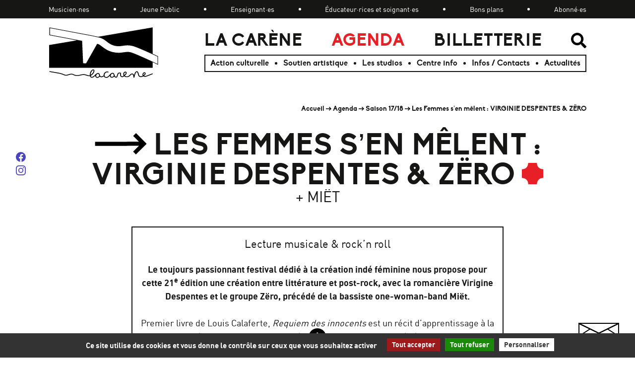

--- FILE ---
content_type: text/html; charset=utf-8
request_url: https://www.lacarene.fr/Les-Femmes-s-en-melent-VIRGINIE-DESPENTES-ZERO.html
body_size: 30063
content:
<!DOCTYPE HTML>
<html class="page_article article_programmation composition_programmation ltr fr no-js" lang="fr" dir="ltr">
	<head>
		<script type='text/javascript'>/*<![CDATA[*/(function(H){H.className=H.className.replace(/\bno-js\b/,'js')})(document.documentElement);/*]]>*/</script>
		
		<meta http-equiv="Content-Type" content="text/html; charset=utf-8" />

		<title>Les Femmes s'en mêlent : VIRGINIE DESPENTES &amp; ZËRO - La Carène</title>
<meta name="description" content=" Le toujours passionnant festival d&#233;di&#233; &#224; la cr&#233;ation ind&#233; f&#233;minine nous propose pour cette 21e &#233;dition une cr&#233;ation entre litt&#233;rature et (&#8230;) " />
<style type='text/css'>img.adapt-img{max-width:100%;height:auto;}.adapt-img-wrapper {display:inline-block;max-width:100%;position:relative;background-position:center;background-size:cover;background-repeat:no-repeat;line-height:1px;overflow:hidden}.adapt-img-wrapper.intrinsic{display:block}.adapt-img-wrapper.intrinsic::before{content:'';display:block;height:0;width:100%;}.adapt-img-wrapper.intrinsic img{position:absolute;left:0;top:0;width:100%;height:auto;}.adapt-img-wrapper.loading:not(.loaded){background-size: cover;}@media (min-width:360.5px){.adapt-img-wrapper.intrinsic-desktop{display:block}.adapt-img-wrapper.intrinsic-desktop::before{content:'';display:block;height:0;width:100%;}.adapt-img-wrapper.intrinsic-desktop img{position:absolute;left:0;top:0;width:100%;height:auto;}}.adapt-img-background{width:100%;height:0}@media print{html .adapt-img-wrapper{background:none}}</style>
<!--[if !IE]><!--><script type='text/javascript'>/*<![CDATA[*/var adaptImgDocLength=83514;adaptImgAsyncStyles="picture.adapt-img-wrapper{background-size:0;}";adaptImgLazy=true;(function(){function d(a){var b=document.documentElement;b.className=b.className+" "+a}function f(a){var b=window.onload;window.onload="function"!=typeof window.onload?a:function(){b&&b();a()}}document.createElement("picture");adaptImgLazy&&d("lazy");var a=!1;if("undefined"!==typeof window.performance)a=window.performance.timing,a=(a=~~(adaptImgDocLength/(a.responseEnd-a.connectStart)))&&50>a;else{var c=navigator.connection||navigator.mozConnection||navigator.webkitConnection;"undefined"!==typeof c&&
(a=3==c.type||4==c.type||/^[23]g$/.test(c.type))}a&&d("aislow");var e=function(){var a=document.createElement("style");a.type="text/css";a.innerHTML=adaptImgAsyncStyles;var b=document.getElementsByTagName("style")[0];b.parentNode.insertBefore(a,b);window.matchMedia||window.onbeforeprint||beforePrint()};"undefined"!==typeof jQuery?jQuery(function(){jQuery(window).on('load',e)}):f(e)})();/*]]>*/</script>

<!--<![endif]-->
<link rel="canonical" href="https://www.lacarene.fr/les-femmes-s-en-melent-virginie-despentes-zero.html" /><meta name="generator" content="SPIP 4.4.7" />
<meta name="viewport" content="width=device-width, initial-scale=1.0">
<link rel="alternate" type="application/rss+xml" title="Syndiquer tout le site" href="spip.php?page=backend" />
<link rel='stylesheet' href='local/cache-css/f0c4d8ff9f26aba61043f0bc59585444.css?1768823782' type='text/css' />






<script type='text/javascript'>var var_zajax_content='content';</script><script>
var mediabox_settings={"auto_detect":true,"ns":"box","tt_img":true,"sel_g":"#documents_portfolio a[type='image\/jpeg'],#documents_portfolio a[type='image\/png'],#documents_portfolio a[type='image\/gif']","sel_c":".mediabox","str_ssStart":"Diaporama","str_ssStop":"Arr\u00eater","str_cur":"{current}\/{total}","str_prev":"Pr\u00e9c\u00e9dent","str_next":"Suivant","str_close":"Fermer","str_loading":"Chargement\u2026","str_petc":"Taper \u2019Echap\u2019 pour fermer","str_dialTitDef":"Boite de dialogue","str_dialTitMed":"Affichage d\u2019un media","splash_url":"","lity":{"skin":"_simple-dark","maxWidth":"90%","maxHeight":"90%","minWidth":"400px","minHeight":"","slideshow_speed":"2500","opacite":"0.9","defaultCaptionState":"expanded"}};
</script>
<!-- insert_head_css -->











<link rel="preload" href="plugins/lacarene/polices/biko_bold-webfont.woff2" as="font" type="font/woff2" crossorigin>
<link rel="preload" href="plugins/lacarene/polices/dinpro-regular-webfont.woff2" as="font" type="font/woff2" crossorigin>
<link rel="preload" href="plugins/lacarene/polices/dinpro-bold-webfont.woff2" as="font" type="font/woff2" crossorigin>







<script type='text/javascript'>
var jQl={q:[],dq:[],gs:[],ready:function(a){"function"==typeof a&&jQl.q.push(a);return jQl},getScript:function(a,c){jQl.gs.push([a,c])},unq:function(){for(var a=0;a<jQl.q.length;a++)jQl.q[a]();jQl.q=[]},ungs:function(){for(var a=0;a<jQl.gs.length;a++)jQuery.getScript(jQl.gs[a][0],jQl.gs[a][1]);jQl.gs=[]},bId:null,boot:function(a){"undefined"==typeof window.jQuery.fn?jQl.bId||(jQl.bId=setInterval(function(){jQl.boot(a)},25)):(jQl.bId&&clearInterval(jQl.bId),jQl.bId=0,jQl.unqjQdep(),jQl.ungs(),jQuery(jQl.unq()), "function"==typeof a&&a())},booted:function(){return 0===jQl.bId},loadjQ:function(a,c){setTimeout(function(){var b=document.createElement("script");b.src=a;document.getElementsByTagName("head")[0].appendChild(b)},1);jQl.boot(c)},loadjQdep:function(a){jQl.loadxhr(a,jQl.qdep)},qdep:function(a){a&&("undefined"!==typeof window.jQuery.fn&&!jQl.dq.length?jQl.rs(a):jQl.dq.push(a))},unqjQdep:function(){if("undefined"==typeof window.jQuery.fn)setTimeout(jQl.unqjQdep,50);else{for(var a=0;a<jQl.dq.length;a++)jQl.rs(jQl.dq[a]); jQl.dq=[]}},rs:function(a){var c=document.createElement("script");document.getElementsByTagName("head")[0].appendChild(c);c.text=a},loadxhr:function(a,c){var b;b=jQl.getxo();b.onreadystatechange=function(){4!=b.readyState||200!=b.status||c(b.responseText,a)};try{b.open("GET",a,!0),b.send("")}catch(d){}},getxo:function(){var a=!1;try{a=new XMLHttpRequest}catch(c){for(var b=["MSXML2.XMLHTTP.5.0","MSXML2.XMLHTTP.4.0","MSXML2.XMLHTTP.3.0","MSXML2.XMLHTTP","Microsoft.XMLHTTP"],d=0;d<b.length;++d){try{a= new ActiveXObject(b[d])}catch(e){continue}break}}finally{return a}}};if("undefined"==typeof window.jQuery){var $=jQl.ready,jQuery=$;$.getScript=jQl.getScript};
jQl.loadjQ('local/cache-js/9ca6c31220c7a1f0595d942cbdd084f5.js?1768823782')
</script>










<!-- insert_head -->





<link rel="shortcut icon" href="local/cache-gd2/60/aaae251626d5bc12cc6cf4a2648e8b.ico?1768823781" type="image/x-icon" />
<link rel="apple-touch-icon" sizes="57x57" href="local/cache-gd2/dd/44fb7e9f2c1a8e4cb3759fbdfed313.png?1768823781" />
<link rel="apple-touch-icon" sizes="114x114" href="local/cache-gd2/75/5cc9a90979783b51a92ff37cf5f9a4.png?1768823781" />
<link rel="apple-touch-icon" sizes="72x72" href="local/cache-gd2/3d/17ccab912f3b438ffff09a1881f2c8.png?1768823781" />
<link rel="apple-touch-icon" sizes="144x144" href="local/cache-gd2/44/990ea308743cc6285833889ba06469.png?1768823781" />
<link rel="apple-touch-icon" sizes="60x60" href="local/cache-gd2/47/99d39c0a07baa8dc67c4728c602eab.png?1768823781" />
<link rel="apple-touch-icon" sizes="120x120" href="local/cache-gd2/81/b9bb03657fb6ec7c7dff29b73f930a.png?1768823781" />
<link rel="apple-touch-icon" sizes="76x76" href="local/cache-gd2/c4/d6816fb766988c18c09b80e220fa41.png?1768823781" />
<link rel="icon" type="image/png" href="local/cache-gd2/eb/19c94d932acd833ac9fa867192ccd6.png?1768823781" sizes="96x96" />
<link rel="icon" type="image/png" href="local/cache-gd2/0d/f74c98445b97c68d213e58b03c7fbd.png?1768823781" sizes="16x16" />
<link rel="icon" type="image/png" href="local/cache-gd2/9b/f9bfdc104862ce69318fc3dad7941b.png?1768823781" sizes="32x32" />
<link rel="icon" type="image/png" href="local/cache-gd2/72/3287419333817f8ebe6624b8e9c096.png?1768823782" sizes="192x192" />
<meta name="msapplication-TileImage" content="local/cache-gd2/75/5cc9a90979783b51a92ff37cf5f9a4.png?1768823781" />

<meta name="msapplication-TileColor" content="#d5d4d4" />
<meta name="theme-color" content="#d5d4d4" />
<script type="text/javascript">/* <![CDATA[ */
(function($) {
	var bigfoot_init = function() {
		if (jQuery('div.notes').is(':hidden')) {
			return true; // pas a faire ou deja fait.
		}
		littlefoot.default({
			anchorPattern: /(nb\d+(-\d+)?(footnote|appendix))/gi,
			anchorParentSelector: "span",
			footnoteSelector: "div",
			buttonTemplate: '<span class="littlefoot-footnote__container"><button aria-controls="fncontent:<%= id %>" aria-expanded="false" aria-label="Footnote <%= number %>" class="littlefoot-footnote__button littlefoot-footnote__button__number" data-footnote-button-id="<%= id %>" data-footnote-number="<%= number %>" id="<%= reference %>" rel="footnote" title="Voir la note <%= number %>"><svg viewbox="0 0 31 6" preserveAspectRatio="xMidYMid"><circle r="3" cx="3" cy="3" fill="white"></circle><circle r="3" cx="15" cy="3" fill="white"></circle><circle r="3" cx="27" cy="3" fill="white"></circle></svg></button></span>'
		});
		jQuery('div.notes').hide();
	};
	$(function(){
		bigfoot_init();
		onAjaxLoad(bigfoot_init);
	});
})(jQuery);
/* ]]> */</script>
<script type='text/javascript' src='plugins/auto/tarteaucitron/v1.9.2/lib/tarteaucitron/tarteaucitron.js' id='tauc'></script>
<script type="text/javascript">
	tarteaucitron.init({
		"privacyUrl": "", /* Privacy policy url */

		"hashtag": "#tarteaucitron", /* Ouverture automatique du panel avec le hashtag */
		"cookieName": "tarteaucitron", /* Cookie name */

		"orientation": "bottom", /* le bandeau doit être en haut (top), au milieu (middle) ou en bas (bottom) ? */

		"groupServices": false, /* Group services by category */
		"closePopup": false, /* Show a close X on the banner */

		/* Gestion petit bandeau */
		"showAlertSmall": false, /* afficher le petit bandeau en bas à droite ? */
		"cookieslist": false, /* Afficher la liste des cookies installés ? */

		/* Gestion de la petite icone Cookie */
		"showIcon": false, /* Show cookie Icon or not */
		
		"iconPosition": "BottomRight", /* BottomRight, BottomLeft, TopRight and TopLeft */

		"adblocker": false, /* Afficher un message si un adblocker est détecté */

		/* Gestion grand bandeau */
		"DenyAllCta" : true, /* Show the deny all button */
		"AcceptAllCta" : true, /* Show the accept all button when highPrivacy on */
		"highPrivacy": true, /* Si true, affiche le bandeau de consentement. Sinon, le consentement est implicite. */

		"handleBrowserDNTRequest": true, /* If Do Not Track == 1, disallow all */

		"removeCredit": false, /* supprimer le lien vers la source ? */

		"useExternalCss": false, /* If false, the tarteaucitron.css file will be loaded */
		"useExternalJs": false, /* If false, the tarteaucitron.js file will be loaded */

		

		"moreInfoLink": false, /* Show more info link */
		

		"mandatory": true, /* Show a message about mandatory cookies */

		"googleConsentMode": true, /* Activer le Google Consent Mode v2 pour Google ads & GA4 */
		"bingConsentMode": true, /* Activer le Bing Consent Mode pour Clarity & Bing Ads */
		"softConsentMode": false, /* Soft consent mode (le consentement est requis pour charger les tags) */
	});

	var tarteaucitronCustomText = {
		
		
		"icon": 'Gestionnaire de cookies - ouverture d’une fenêtre'
	}

	var tarteaucitronForceLanguage = 'fr';
</script>
<script>htactif=1;document.createElement('picture'); var image_responsive_retina_hq = 0;</script><script>image_responsive_retina_hq = 1;</script>	<!-- Plugin Métas + -->
<!-- Dublin Core -->
<link rel="schema.DC" href="https://purl.org/dc/elements/1.1/" />
<link rel="schema.DCTERMS" href="https://purl.org/dc/terms/" />
<meta name="DC.Format" content="text/html" />
<meta name="DC.Type" content="Text" />
<meta name="DC.Language" content="fr" />
<meta name="DC.Title" lang="fr" content="Les Femmes s&#039;en m&#234;lent : VIRGINIE DESPENTES &#38; Z&#203;RO &#8211; La Car&#232;ne" />
<meta name="DC.Description.Abstract" lang="fr" content="Le toujours passionnant festival d&#233;di&#233; &#224; la cr&#233;ation ind&#233; f&#233;minine nous propose pour cette 21e &#233;dition une cr&#233;ation entre litt&#233;rature et post-rock, avec la romanci&#232;re Virigine Despentes et le groupe&#8230;" />
<meta name="DC.Date" content="2017-12-08" />
<meta name="DC.Date.Modified" content="2024-06-10" />
<meta name="DC.Identifier" content="https://www.lacarene.fr/les-femmes-s-en-melent-virginie-despentes-zero.html" />
<meta name="DC.Publisher" content="La Car&#232;ne" />
<meta name="DC.Source" content="https://www.lacarene.fr" />

<meta name="DC.Creator" content="La Car&#232;ne" />


<meta name="DC.Subject" content="Autre" />

<meta name="DC.Subject" content="Concert" />




<!-- Open Graph -->
 
<meta property="og:rich_attachment" content="true" />

<meta property="og:site_name" content="La Car&#232;ne" />
<meta property="og:type" content="article" />
<meta property="og:title" content="Les Femmes s&#039;en m&#234;lent : VIRGINIE DESPENTES &#38; Z&#203;RO &#8211; La Car&#232;ne" />
<meta property="og:locale" content="fr_FR" />
<meta property="og:url" content="https://www.lacarene.fr/les-femmes-s-en-melent-virginie-despentes-zero.html" />
<meta property="og:description" content="Le toujours passionnant festival d&#233;di&#233; &#224; la cr&#233;ation ind&#233; f&#233;minine nous propose pour cette 21e &#233;dition une cr&#233;ation entre litt&#233;rature et post-rock, avec la romanci&#232;re Virigine Despentes et le groupe&#8230;" />

 

<meta property="og:image" content="https://www.lacarene.fr/local/cache-vignettes/L1199xH630/288ce3e1877e0a663b0a84d12d194c-40c56.jpg" />
<meta property="og:image:width" content="1199" />
<meta property="og:image:height" content="630" />
<meta property="og:image:type" content="image/jpeg" />



<meta property="article:published_time" content="2017-12-08" />
<meta property="article:modified_time" content="2024-06-10" />

<meta property="article:author" content="La Car&#232;ne" />


<meta property="article:tag" content="Autre" />

<meta property="article:tag" content="Concert" />







<!-- Twitter Card -->
<meta name="twitter:card" content="summary_large_image" />
<meta name="twitter:title" content="Les Femmes s&#039;en m&#234;lent : VIRGINIE DESPENTES &#38; Z&#203;RO &#8211; La Car&#232;ne" />
<meta name="twitter:description" content="Le toujours passionnant festival d&#233;di&#233; &#224; la cr&#233;ation ind&#233; f&#233;minine nous propose pour cette 21e &#233;dition une cr&#233;ation entre litt&#233;rature et post-rock, avec la romanci&#232;re Virigine Despentes et le groupe&#8230;" />
<meta name="twitter:dnt" content="on" />
<meta name="twitter:url" content="https://www.lacarene.fr/les-femmes-s-en-melent-virginie-despentes-zero.html" />

<meta name="twitter:image" content="https://www.lacarene.fr/local/cache-vignettes/L506xH253/54f6223a49ac0666b9b018f61015d3-f4db8.jpg?1721261521" />
</head>
	<body id="haut">
	<div class="page">
		
				
		<nav id="accesrapide" aria-label="Acc&#232;s rapide">
			<div class="menu">
	<ul class="menu-items">
		<li class="item"><a href="#menuprincipal">Menu</a></li>
		<li class="item"><a href="#main">Aller au contenu</a></li>
		<li class="item"><a href="spip.php?page=recherche">Rechercher</a></li>
		<li class="item"><a href="spip.php?page=plan">Plan du site</a></li>
	</ul>
</div>		</nav>
		
		
		<header class="header" id="header">
			<div class="container wrapper">

				
				<div class="accueil">
	<a rel="start home" href="https://www.lacarene.fr/" title="Accueil">
		<span class="invisible">Accueil</span>
		<svg viewBox="0 0 458 212" width="220" height="102" role="img" aria-hidden="true" focusable="false">
			<use xlink:href="#logo">
			</use>
		</svg>
	</a>
</div>
				
				<nav id="navprincipale" aria-label="Navigation principale">
	<button aria-expanded="false" aria-controls="menuprincipal" aria-labelledby="navprincipale-label">
		<span id="navprincipale-label" class="invisible">Menu</span>
		<svg xmlns="http://www.w3.org/2000/svg" width="40px" height="40px" viewBox="0 0 24 24" fill="none" stroke="currentColor" stroke-width="2" aria-hidden="true" focusable="false">
			<path d="M4 6L20 6" />
			<path d="M4 12L20 12" />
			<path d="M4 18L20 18" />
		</svg>
	</button>
	
	<ul id="menuprincipal" class="liste-items niv1">
		
		<li class="item niv1-item"><a href="-la-carene-.html" class="rotation ">La Carène</a></li>
		
		<li class="item niv1-item on"><a href="-agenda-.html" class="rotation   inverse">Agenda</a></li>
		
		<li class="item niv1-item"><a href="-billetterie-.html" class="rotation ">Billetterie</a></li>
		
		<li class="item niv1-item recherche"><a href="spip.php?page=recherche">
			<span class="invisible">Rechercher</span>
			<svg viewBox="0 0 31.086 31.086" width="31" height="31" class="picto" role="img" aria-hidden="true" focusable="false">
				<use xlink:href="#picto-recherche">
				</use>
			</svg>
			<span class="invisible">recherche</span></a></li>
		
		<li class="niv2">
			<ul class="liste-items">
				
				<li class="item niv2-item bullet"><a href="-action-culturelle-.html" class="rotation inverse">Action culturelle</a></li>
				
				<li class="item niv2-item bullet"><a href="-soutien-artistique-.html" class="rotation inverse">Soutien artistique</a></li>
				
				<li class="item niv2-item bullet"><a href="-les-studios-.html" class="rotation inverse">Les studios</a></li>
				
				<li class="item niv2-item bullet"><a href="-centre-info-.html" class="rotation inverse">Centre info</a></li>
				
				<li class="item niv2-item bullet"><a href="-infos-contacts-.html" class="rotation inverse">Infos / Contacts</a></li>
				
				<li class="item niv2-item bullet"><a href="-actualites-.html" class="rotation inverse">Actualités</a></li>
				
				
				<li class="niv3">
					<div class="container">
						<ul class="liste-items">
						
							<li class="item niv3-item bullet inverse"><a href="musicien-nes.html" class="rotation inverse">Musicien·nes</a></li>
						
							<li class="item niv3-item bullet inverse"><a href="jeune-public.html" class="rotation inverse">Jeune Public</a></li>
						
							<li class="item niv3-item bullet inverse"><a href="enseignant-es.html" class="rotation inverse">Enseignant·es</a></li>
						
							<li class="item niv3-item bullet inverse"><a href="educateur-rices-et-soignant-es.html" class="rotation inverse">Éducateur·rices et soignant·es</a></li>
						
							<li class="item niv3-item bullet inverse"><a href="bons-plans.html" class="rotation inverse">Bons plans</a></li>
						
							<li class="item niv3-item bullet inverse"><a href="abonne-es.html" class="rotation inverse">Abonné·es</a></li>
						
						</ul>
					</div>
				</li>
				
			</ul>
		</li>
		
	</ul>
	
</nav>				
			</div>
		</header>
		
		
		 
		<nav class="fildariane" id="fildariane" aria-label="Vous &#234;tes ici">
			<div class="container">
				<ul class="breadcrumb-items">
	 
	
	
	 
	

	 
	<li class="item"><a href="https://www.lacarene.fr/">Accueil</a>
    <span class="sep">
        <svg viewBox="0 0 359.72 255.53" width="11" height="8" class="picto-fleche" role="img" aria-hidden="true" focusable="false">
            <use xlink:href="#fleche">
            </use>
        </svg>
    </span>
</li>


<li class="item"><a href="-agenda-.html">Agenda</a>
    <span class="sep">
        <svg viewBox="0 0 359.72 255.53" width="11" height="8" class="picto-fleche" role="img" aria-hidden="true" focusable="false">
            <use xlink:href="#fleche">
            </use>
        </svg>
    </span>
</li>

<li class="item"><a href="-saison-17-18-.html">Saison 17/18</a>
    <span class="sep">
        <svg viewBox="0 0 359.72 255.53" width="11" height="8" class="picto-fleche" role="img" aria-hidden="true" focusable="false">
            <use xlink:href="#fleche">
            </use>
        </svg>
    </span>
</li>


<li class="item  active"><span class="on">Les Femmes s’en mêlent : VIRGINIE DESPENTES &amp; ZËRO</span>
</li>
</ul>			</div>
		</nav>
		
		
		<div class="central">
			<div class="container" id="container">
				<div class="wrapper" id="wrapper">
					<main class="main" id="main">
						<article itemscope itemtype="http://schema.org/Event">
	
	
	<header class="cartouche">
		<h1><svg viewBox="0 0 619.98 255.87" width="105" height="43" class="picto-fleche" role="img" aria-hidden="true" focusable="false">
				<use xlink:href="#fleche-long"></use>
			</svg>
			<span class="crayon article-titre-527 " itemprop="name">Les Femmes s&#8217;en mêlent&nbsp;: VIRGINIE DESPENTES &amp; ZËRO</span>
			<svg viewBox="0 0 253.62 254.2" width="43" height="43" class="picto-titre permanent" role="img" aria-hidden="true" focusable="false">
				<use xlink:href="#forme-croix"></use>
			</svg>
			<small class="crayon article-soustitre-527 soustitre">+ MIËT</small>
		</h1>
	</header>

	<div itemprop="description">
		 
		<div class="contenu cadre">
			<div class="crayon article-genre-527 style">Lecture musicale & rock’n roll</div>
			
			<div class="crayon article-texte-527 texte"><p><strong>Le toujours passionnant festival dédié à la création indé féminine nous propose pour cette 21<sup>e</sup> édition une création entre littérature et post-rock, avec la romancière Virigine Despentes et le groupe Zëro, précédé de la bassiste one-woman-band Miët.</strong></p>
<p>Premier livre de Louis Calaferte, <i>Requiem des innocents</i> est un récit d’apprentissage à la dure, porté par une langue particulièrement puissante. Marquée à vie par ce livre viscéral, Virginie Despentes en propose une vibrante adaptation scénique, en étroite collaboration avec Zëro, groupe de rock prospectif et abrasif. Non pas une lecture musicale mais une mise en voix, en corps et en musique, grâce à laquelle <i>Requiem des innocents </i> (re)jaillit sur scène avec toute sa fulgurance originelle.</p>
<div
	class="spip_document_ spip_document spip_documents spip_document_video ressource oembed oembed_video oembed_video oembed_youtube"
	
>
	<figure class="spip_doc_inner">
	<div class="oembed oe-video async clearfix" style="max-width:800px;">
	<div class="rwd-video-container oe-play-button"
		style="width:100%;height:0;padding-bottom:56.25%;background-image:url('https://i.ytimg.com/vi/Sb-exzVbEuw/hqdefault.jpg');background-repeat:no-repeat;background-position:center;background-size:cover;"
			 
			onclick="if (jQuery(this).is('.oe-play-button')){jQuery(this).removeClass('oe-play-button').addClass('loading').html(decodeURIComponent('%3Ciframe%20width%3D%22800%22%20height%3D%22450%22%20src%3D%22https%3A%2F%2Fwww.youtube-nocookie.com%2Fembed%2FSb-exzVbEuw%3Ffeature%3Doembed%26autoplay%3D1%22%20frameborder%3D%220%22%20allow%3D%22accelerometer%3B%20autoplay%3B%20clipboard-write%3B%20encrypted-media%3B%20gyroscope%3B%20picture-in-picture%3B%20web-share%22%20referrerpolicy%3D%22strict-origin-when-cross-origin%22%20allowfullscreen%20title%3D%22Virginie%20Despentes%20%26amp%3B%20Z%C3%ABro%20-%20Le%20Requiem%20des%20Innocents%20%C3%A0%20la%20maison%20de%20la%20Po%C3%A9sie%22%3E%3C%2Fiframe%3E'));}"
		>
			 <button onclick="jQuery(this).parent().trigger('click');"><span class="oe-play-button_label">Lecture</span></button>
			
	</div>
	<style><!--/**/.oe-video .loading {background-image:url("prive/themes/spip/images/searching.gif")!important;background-size:auto !important;}/**/--></style>
</div>

 
<figcaption class="spip_doc_legende">
<div class="spip_doc_titre" style="max-width:800px;"><a href="https://youtu.be/Sb-exzVbEuw" class="oe-title">Virginie Despentes & Zëro - Le Requiem des Innocents à la maison de la Poésie</a> 
<span class="oe-author"><br/><span class="oe-author_par">par </span><a href="https://www.youtube.com/@lecargo.webzine" class="oe-author_name">Le Cargo !</a></span></div>
<div class="spip_doc_titre oembed-source"><a href="https://youtu.be/Sb-exzVbEuw" class="spip_url spip_out auto" rel="nofollow external">https://youtu.be/Sb-exzVbEuw</a></div>
</figcaption>
	</figure>
</div><h2 class="spip">MIËT</h3>
<p>Une basse, qui au fil des loops, réveille une noise rock alternant caresses et upercuts. Un chant tantôt doux, tantôt fougueux, qui ne sont pas sans rappeler les grandes heures de PJ Harvey.<br class='autobr' />
Miët est un one woman band qui utilise la basse comme un couteau suisse pour superposer en live les riffs, les rythmes, les bruits au fil de ses boucles. Ses mélodies de chant pop se fondent au rock noise, proposant un set électrique et introspectif.</p>
<div
	class="spip_document_ spip_document spip_documents spip_document_video ressource oembed oembed_video oembed_video oembed_youtube"
	
>
	<figure class="spip_doc_inner">
	<div class="oembed oe-video async clearfix" style="max-width:800px;">
	<div class="rwd-video-container oe-play-button"
		style="width:100%;height:0;padding-bottom:56.25%;background-image:url('https://i.ytimg.com/vi/k1gJQ0MkbFE/hqdefault.jpg');background-repeat:no-repeat;background-position:center;background-size:cover;"
			 
			onclick="if (jQuery(this).is('.oe-play-button')){jQuery(this).removeClass('oe-play-button').addClass('loading').html(decodeURIComponent('%3Ciframe%20width%3D%22800%22%20height%3D%22450%22%20src%3D%22https%3A%2F%2Fwww.youtube-nocookie.com%2Fembed%2Fk1gJQ0MkbFE%3Ffeature%3Doembed%26autoplay%3D1%22%20frameborder%3D%220%22%20allow%3D%22accelerometer%3B%20autoplay%3B%20clipboard-write%3B%20encrypted-media%3B%20gyroscope%3B%20picture-in-picture%3B%20web-share%22%20referrerpolicy%3D%22strict-origin-when-cross-origin%22%20allowfullscreen%20title%3D%22MI%C3%8BT%20%7C%20Blame%20%28live%29%22%3E%3C%2Fiframe%3E'));}"
		>
			 <button onclick="jQuery(this).parent().trigger('click');"><span class="oe-play-button_label">Lecture</span></button>
			
	</div>
	<style><!--/**/.oe-video .loading {background-image:url("prive/themes/spip/images/searching.gif")!important;background-size:auto !important;}/**/--></style>
</div>

 
<figcaption class="spip_doc_legende">
<div class="spip_doc_titre" style="max-width:800px;"><a href="https://youtu.be/k1gJQ0MkbFE" class="oe-title">MIËT | Blame (live)</a> 
<span class="oe-author"><br/><span class="oe-author_par">par </span><a href="https://www.youtube.com/@tomtoulemonde6564" class="oe-author_name">Tom Toulemonde</a></span></div>
<div class="spip_doc_titre oembed-source"><a href="https://youtu.be/k1gJQ0MkbFE" class="spip_url spip_out auto" rel="nofollow external">https://youtu.be/k1gJQ0MkbFE</a></div>
</figcaption>
	</figure>
</div></div>
		</div>

		<aside id="wrapper-infos">
			<div class="visuel-evenement">
				
				<picture class="adapt-img-wrapper loading c1344053635 jpg" style="background-image:url([data-uri])">
<!--[if IE 9]><video style="display: none;"><![endif]--><source media="(-webkit-min-device-pixel-ratio: 2), (min-resolution: 2dppx)" srcset="local/adapt-img/360/20x/local/cache-gd2/fe/e6440353ae81da12d98a90705ccc13.jpg@.webp?1726193896 720w, local/adapt-img/480/20x/local/cache-gd2/fe/e6440353ae81da12d98a90705ccc13.jpg@.webp?1726193898 960w, local/adapt-img/640/20x/local/cache-gd2/fe/e6440353ae81da12d98a90705ccc13.jpg@.webp?1727124431 1280w, local/adapt-img/715/20x/local/cache-gd2/fe/e6440353ae81da12d98a90705ccc13.jpg@.webp?1727124429 1430w" sizes="(min-width: 715px) 715px, 100vw" type="image/webp"><source media="(-webkit-min-device-pixel-ratio: 2), (min-resolution: 2dppx)" srcset="local/adapt-img/360/20x/local/cache-gd2/fe/e6440353ae81da12d98a90705ccc13.jpg?1727124430 720w, local/adapt-img/480/20x/local/cache-gd2/fe/e6440353ae81da12d98a90705ccc13.jpg?1727124430 960w, local/adapt-img/640/20x/local/cache-gd2/fe/e6440353ae81da12d98a90705ccc13.jpg?1727124430 1280w, local/adapt-img/715/20x/local/cache-gd2/fe/e6440353ae81da12d98a90705ccc13.jpg?1727124430 1430w" sizes="(min-width: 715px) 715px, 100vw" type="image/jpeg"><source media="(-webkit-min-device-pixel-ratio: 1.5), (min-resolution: 1.5dppx)" srcset="local/adapt-img/360/15x/local/cache-gd2/fe/e6440353ae81da12d98a90705ccc13.jpg@.webp?1727124428 540w, local/adapt-img/480/15x/local/cache-gd2/fe/e6440353ae81da12d98a90705ccc13.jpg@.webp?1726193909 720w, local/adapt-img/640/15x/local/cache-gd2/fe/e6440353ae81da12d98a90705ccc13.jpg@.webp?1726193910 960w, local/adapt-img/715/15x/local/cache-gd2/fe/e6440353ae81da12d98a90705ccc13.jpg@.webp?1727124428 1073w" sizes="(min-width: 715px) 715px, 100vw" type="image/webp"><source media="(-webkit-min-device-pixel-ratio: 1.5), (min-resolution: 1.5dppx)" srcset="local/adapt-img/360/15x/local/cache-gd2/fe/e6440353ae81da12d98a90705ccc13.jpg?1727124431 540w, local/adapt-img/480/15x/local/cache-gd2/fe/e6440353ae81da12d98a90705ccc13.jpg?1727124430 720w, local/adapt-img/640/15x/local/cache-gd2/fe/e6440353ae81da12d98a90705ccc13.jpg?1727124429 960w, local/adapt-img/715/15x/local/cache-gd2/fe/e6440353ae81da12d98a90705ccc13.jpg?1727124429 1073w" sizes="(min-width: 715px) 715px, 100vw" type="image/jpeg"><source media="(-webkit-min-device-pixel-ratio: 1), (min-resolution: 1dppx)" srcset="local/adapt-img/360/10x/local/cache-gd2/fe/e6440353ae81da12d98a90705ccc13.jpg@.webp?1727124428 360w, local/adapt-img/480/10x/local/cache-gd2/fe/e6440353ae81da12d98a90705ccc13.jpg@.webp?1723167556 480w, local/adapt-img/640/10x/local/cache-gd2/fe/e6440353ae81da12d98a90705ccc13.jpg@.webp?1727124430 640w, local/adapt-img/715/10x/local/cache-gd2/fe/e6440353ae81da12d98a90705ccc13.jpg@.webp?1726735606 715w" sizes="(min-width: 715px) 715px, 100vw" type="image/webp"><!--[if IE 9]></video><![endif]-->
<img src='local/adapt-img/715/10x/local/cache-gd2/fe/e6440353ae81da12d98a90705ccc13.jpg?1721261522' class='adapt-img spip_logo' width='715' height='480'
	alt="" srcset='local/adapt-img/360/10x/local/cache-gd2/fe/e6440353ae81da12d98a90705ccc13.jpg?1757770760 360w, local/adapt-img/480/10x/local/cache-gd2/fe/e6440353ae81da12d98a90705ccc13.jpg?1728834615 480w, local/adapt-img/640/10x/local/cache-gd2/fe/e6440353ae81da12d98a90705ccc13.jpg?1729300410 640w, local/adapt-img/715/10x/local/cache-gd2/fe/e6440353ae81da12d98a90705ccc13.jpg?1721261522 715w' sizes='(min-width: 715px) 715px, 100vw' loading='lazy' onload='this.parentNode.className+=&#039; loaded&#039;' /></picture>
				
			</div>
			<div  class="details-evenement">
				<div class="bordure">
					
					<ul class="liste-items dates">
						
						<li class="item">jeudi 15 mars 2018</li>
						
					</ul>
					
					<div class="details">
						<div class="horaires">
							<div>Début : <span>20:30</span></div>
							<div>Fin : <span>23:30</span></div>
						</div>
						<div class="lieu">Grande Carène (gradins)</div>
						<div class="infos-evenement crayon article-tarifs-527 "><p>Ouverture des portes 20h00</p>
<p>Abonné.e  14€ en loc (+ frais), 16€ sur place<br class='autobr' />
18/20€ en loc. (+ frais), 20/22€ sur place</p>
<p>Production La Carène</p></div>
					</div>
				</div>
				<a href="http://billetterie.lacarene.fr/spectacle?id_spectacle=945&lng=1" class="ui bouton maj lien_billetterie">
					Réserver
					<div class="ui fleche translation-h">
						<div>
							<svg viewBox="0 0 619.98 255.87" width="30" height="12" role="img" aria-hidden="true" focusable="false">
								<use xlink:href="#fleche-long">
								</use>
							</svg>
						</div>
					</div>
				</a>

			</div>
		</aside>

		

		<div id="suivant-precedent">
			<ul class="menu-items">
				
				<li class="item precedent"><a href="dansfabrik-backline.html">
					<div class="translation-h inverse"><svg viewBox="0 0 161.91 255.51" width="16" height="26" role="img" aria-hidden="true" focusable="false">
						<use xlink:href="#fleche-petit">
						</use>
					</svg></div>
					<span>Événement précédent</span>
				</a></li>
				
				
				<li class="item suivant"><a href="electr-cution-monolithe-noir.html">
					<span>Événement suivant</span>
					<div class="translation-h"><svg viewBox="0 0 161.91 255.51" width="16" height="26" role="img" aria-hidden="true" focusable="false">
						<use xlink:href="#fleche-petit">
						</use>
					</svg></div>
					</a></li>
				
			</ul>
		</div>		
	</div>
	
	<footer>
		
	</footer>

	<aside>
		
					</aside>
</article>


<div class="bandeau-formes soleils largeur-contenu">
	<svg viewBox="0 0 256 256" width="75" height="75" role="img" aria-hidden="true" focusable="false">
		<use xlink:href="#forme-soleil">
		</use>
	</svg><svg viewBox="0 0 256 256" width="75" height="75" role="img" aria-hidden="true" focusable="false">
		<use xlink:href="#forme-soleil">
		</use>
	</svg><svg viewBox="0 0 256 256" width="75" height="75" role="img" aria-hidden="true" focusable="false">
		<use xlink:href="#forme-soleil">
		</use>
	</svg><svg viewBox="0 0 256 256" width="75" height="75" role="img" aria-hidden="true" focusable="false">
		<use xlink:href="#forme-soleil">
		</use>
	</svg><svg viewBox="0 0 256 256" width="75" height="75" role="img" aria-hidden="true" focusable="false">
		<use xlink:href="#forme-soleil">
		</use>
	</svg><svg viewBox="0 0 256 256" width="75" height="75" role="img" aria-hidden="true" focusable="false">
		<use xlink:href="#forme-soleil">
		</use>
	</svg><svg viewBox="0 0 256 256" width="75" height="75" role="img" aria-hidden="true" focusable="false">
		<use xlink:href="#forme-soleil">
		</use>
	</svg><svg viewBox="0 0 256 256" width="75" height="75" role="img" aria-hidden="true" focusable="false">
		<use xlink:href="#forme-soleil">
		</use>
	</svg><svg viewBox="0 0 256 256" width="75" height="75" role="img" aria-hidden="true" focusable="false">
		<use xlink:href="#forme-soleil">
		</use>
	</svg><svg viewBox="0 0 256 256" width="75" height="75" role="img" aria-hidden="true" focusable="false">
		<use xlink:href="#forme-soleil">
		</use>
	</svg>
</div>
<aside>
	<section id="prochainement">
    <header>
        <h2 class="bordure">Prochainement</h2>
        <a href="-agenda-.html" class="ui bouton">
            Voir l'agenda
            <div class="ui fleche translation-h">
                <div>
                    <svg viewBox="0 0 619.98 255.87" width="30" height="12" role="img" aria-hidden="true" focusable="false">
                        <use xlink:href="#fleche-long">
                        </use>
                    </svg>
                </div>
            </div>
        </a>
    </header>
    <div id="programmation" class="grille evenements ">
	
	
	
	<ul class="grille-items sm:grid sm:grid-cols-2 md:grid-cols-3  lg:grid-cols-3 sm:gap-10 md:gap-36">
		
		
		<li class="item evenement"><a href="suzane-lolalang.html" class="rotation">
			<div class="wraper">
				<figure class="bordure">
					 
					<div class="vignette_article zoom">
						 
						<div class="bandeau_info complet"> Complet </div> 
						 
						<picture class="adapt-img-wrapper loading c3605809501 png" style="background-image:url([data-uri])">
<!--[if IE 9]><video style="display: none;"><![endif]--><source media="(-webkit-min-device-pixel-ratio: 2), (min-resolution: 2dppx)" srcset="local/adapt-img/230/20x/local/cache-gd2/61/f8bad937172566b42a4c5c489dc840.png@.webp?1742468831 460w" sizes="(min-width: 230px) 230px, 100vw" type="image/webp"><source media="(-webkit-min-device-pixel-ratio: 2), (min-resolution: 2dppx)" srcset="local/adapt-img/230/20x/local/cache-gd2/61/f8bad937172566b42a4c5c489dc840.png?1745150394 460w" sizes="(min-width: 230px) 230px, 100vw" type="image/png"><source media="(-webkit-min-device-pixel-ratio: 1.5), (min-resolution: 1.5dppx)" srcset="local/adapt-img/230/15x/local/cache-gd2/61/f8bad937172566b42a4c5c489dc840.png@.webp?1742475329 345w" sizes="(min-width: 230px) 230px, 100vw" type="image/webp"><source media="(-webkit-min-device-pixel-ratio: 1.5), (min-resolution: 1.5dppx)" srcset="local/adapt-img/230/15x/local/cache-gd2/61/f8bad937172566b42a4c5c489dc840.png?1745150396 345w" sizes="(min-width: 230px) 230px, 100vw" type="image/png"><source media="(-webkit-min-device-pixel-ratio: 1), (min-resolution: 1dppx)" srcset="local/adapt-img/230/10x/local/cache-gd2/61/f8bad937172566b42a4c5c489dc840.png@.webp?1742468769 230w" sizes="(min-width: 230px) 230px, 100vw" type="image/webp"><!--[if IE 9]></video><![endif]-->
<img src='local/adapt-img/230/10x/local/cache-gd2/61/f8bad937172566b42a4c5c489dc840.png?1742491132' class='adapt-img spip_logo' width='230' height='230' alt='' srcset='local/adapt-img/230/10x/local/cache-gd2/61/f8bad937172566b42a4c5c489dc840.png?1742491132 230w' sizes='(min-width: 230px) 230px, 100vw' loading='lazy' onload='this.parentNode.className+=&#039; loaded&#039;' /></picture>
						
					</div>
					<figcaption>
						<h3 class="titre">Suzane + Lolalang</h3>
						<span class="ui fleche fixe">
							<span>
								<svg viewBox="0 0 619.98 255.87" width="30" height="12" class="picto-fleche" role="img" aria-hidden="true" focusable="false">
									<use xlink:href="#fleche-long">
									</use>
								</svg>
							</span>
						</span>
					</figcaption>
				</figure>
				<div class="infos bordure">
					<div class="dates-evenement"> <div class="date"><div class="jour">30</div><div class="mois">01</div><div class="annee">26</div></div> </div>
					
				</div>
			</div>
			 <div class="genre bordure">Concert</div>
			
		</a></li>
		
		
		<li class="item evenement"><a href="atelier-regler-sa-batterie-1880.html" class="rotation">
			<div class="wraper">
				<figure class="bordure">
					 
					<div class="vignette_article zoom">
						
						 
						<img
	src="local/cache-gd2/0b/ad87a4291c3c71317974ad10d6d4e3.webp?1765881384" class='spip_logo' width='480' height='480' alt='' />
						
					</div>
					<figcaption>
						<h3 class="titre">Atelier : régler sa batterie</h3>
						<span class="ui fleche fixe">
							<span>
								<svg viewBox="0 0 619.98 255.87" width="30" height="12" class="picto-fleche" role="img" aria-hidden="true" focusable="false">
									<use xlink:href="#fleche-long">
									</use>
								</svg>
							</span>
						</span>
					</figcaption>
				</figure>
				<div class="infos bordure">
					<div class="dates-evenement"> <div class="date"><div class="jour">31</div><div class="mois">01</div><div class="annee">26</div></div> </div>
					
					<ul class="liste-items type-evenement">
						
							<li class="item">
								
								
								  
								
								
								
								<svg viewBox="0 0 254.86 253.49" width="26" height="26" class="picto-titre forme boudin" role="img" aria-hidden="true" focusable="false">
									<use xlink:href="#forme-boudin">
									</use>
								</svg>
								<span class="invisible">Formations</span>
							</li>
						
							<li class="item">
								
								
								
								
								
								  
								<svg viewBox="0 0 254.86 253.49" width="26" height="26" class="picto-titre forme triangle" role="img" aria-hidden="true" focusable="false">
									<use xlink:href="#forme-triangle">
									</use>
								</svg>
								<span class="invisible">Studios</span>
							</li>
						
					</ul>
					
				</div>
			</div>
			 <div class="genre bordure">Atelier</div>
			
		</a></li>
		
		
		<li class="item evenement"><a href="midi-demi-69-la-selva-canta.html" class="rotation">
			<div class="wraper">
				<figure class="bordure">
					 
					<div class="vignette_article zoom">
						 
						<div class="bandeau_info gratuit"> Gratuit </div> 
						 
						<picture class="adapt-img-wrapper loading c2224841933 jpg" style="background-image:url([data-uri])">
<!--[if IE 9]><video style="display: none;"><![endif]--><source media="(-webkit-min-device-pixel-ratio: 2), (min-resolution: 2dppx)" srcset="local/adapt-img/230/20x/local/cache-gd2/f9/a066f1dd6a74e6b9c09d81c9139442.jpg@.webp?1765970939 460w" sizes="(min-width: 230px) 230px, 100vw" type="image/webp"><source media="(-webkit-min-device-pixel-ratio: 2), (min-resolution: 2dppx)" srcset="local/adapt-img/230/20x/local/cache-gd2/f9/a066f1dd6a74e6b9c09d81c9139442.jpg?1766001572 460w" sizes="(min-width: 230px) 230px, 100vw" type="image/jpeg"><source media="(-webkit-min-device-pixel-ratio: 1.5), (min-resolution: 1.5dppx)" srcset="local/adapt-img/230/15x/local/cache-gd2/f9/a066f1dd6a74e6b9c09d81c9139442.jpg@.webp?1765970080 345w" sizes="(min-width: 230px) 230px, 100vw" type="image/webp"><source media="(-webkit-min-device-pixel-ratio: 1.5), (min-resolution: 1.5dppx)" srcset="local/adapt-img/230/15x/local/cache-gd2/f9/a066f1dd6a74e6b9c09d81c9139442.jpg?1766159845 345w" sizes="(min-width: 230px) 230px, 100vw" type="image/jpeg"><source media="(-webkit-min-device-pixel-ratio: 1), (min-resolution: 1dppx)" srcset="local/adapt-img/230/10x/local/cache-gd2/f9/a066f1dd6a74e6b9c09d81c9139442.jpg@.webp?1765969991 230w" sizes="(min-width: 230px) 230px, 100vw" type="image/webp"><!--[if IE 9]></video><![endif]-->
<img src='local/adapt-img/230/10x/local/cache-gd2/f9/a066f1dd6a74e6b9c09d81c9139442.jpg?1765979898' class='adapt-img spip_logo' width='230' height='230' alt='' srcset='local/adapt-img/230/10x/local/cache-gd2/f9/a066f1dd6a74e6b9c09d81c9139442.jpg?1765979898 230w' sizes='(min-width: 230px) 230px, 100vw' loading='lazy' onload='this.parentNode.className+=&#039; loaded&#039;' /></picture>
						
					</div>
					<figcaption>
						<h3 class="titre">Midi &amp; Demi #69 : La Selva Canta</h3>
						<span class="ui fleche fixe">
							<span>
								<svg viewBox="0 0 619.98 255.87" width="30" height="12" class="picto-fleche" role="img" aria-hidden="true" focusable="false">
									<use xlink:href="#fleche-long">
									</use>
								</svg>
							</span>
						</span>
					</figcaption>
				</figure>
				<div class="infos bordure">
					<div class="dates-evenement"> <div class="date"><div class="jour">04</div><div class="mois">02</div><div class="annee">26</div></div> </div>
					
					<ul class="liste-items type-evenement">
						
							<li class="item">
								
								
								
								
								
								
								<svg viewBox="0 0 254.86 253.49" width="26" height="26" class="picto-titre forme fleur" role="img" aria-hidden="true" focusable="false">
									<use xlink:href="#forme-fleur">
									</use>
								</svg>
								<span class="invisible">Gratuits</span>
							</li>
						
					</ul>
					
				</div>
			</div>
			 <div class="genre bordure">Concert</div>
			
		</a></li>
		
	</ul>
	
	
</div></section></aside>					</main>
				</div>
			</div>

			<div id="outils-g">
    <ul class="liste-items sociaux">
        <li class="item"> <a href="https://www.facebook.com/lacarenebrest" class="external masquer">
            <span class="invisible">Suivez-nous sur Facebook</span>
            <svg viewBox="0 0 31.586 31.395" width="20" height="20" class="picto" role="img" aria-hidden="true" focusable="false">
                <use xlink:href="#sociaux_fb"></use>
            </svg>
        </a></li>
        <li class="item"> <a href="https://www.instagram.com/lacarene.brest/" class="external masquer">
            <span class="invisible">Suivez-nous sur instagram</span>
            <svg viewBox="0 0 31.518 31.511" width="20" height="20" class="picto" role="img" aria-hidden="true" focusable="false">
                <use xlink:href="#sociaux_ig"></use>
            </svg>
        </a></li>
    </ul>
</div>
<div id="outils-d">
    <a href="newsletter.html">
        <svg viewBox="0 0 82.087 28.05" width="82" height="28" role="img" aria-hidden="true" focusable="false">
            <use xlink:href="#enveloppe">
            </use>
        </svg>
        <svg viewBox="0 0 82.087 28.05" width="82" height="28" class="ouverture" role="img" aria-hidden="true" focusable="false">
            <use xlink:href="#enveloppeouverture"></use>
        </svg>
        <div class="bordure">Newsletter</div>
    </a>
</div>	
<div id="retour-haut">
    <a href="#haut">
        <span class="invisible">Retour haut de page</span>
        <svg viewBox="0 0 36 36" width="36" height="36" class="translation-v" role="img" aria-hidden="true" focusable="false">
            <use xlink:href="#fleche-rond"></use>
        </svg>
    </a>
</div>		</div>
		
		
		<footer class="footer" id="footer">
			<div class="container">
				<ul class="liste-items rotation inverse">
	<li class="item"><a href="https://www.lacarene.fr/">Accueil</a></li>
	<li class="item"><a href="-infos-contacts-.html">Infos / Contacts</a></li>
	<li class="item"><a href="newsletter.html">Newsletter</a></li><li class="item"><a href="faq.html">FAQ</a></li>
</ul>


<ul class="liste-items rotation inverse">
	
		<li class="item"><a href="accessibilite.html">Accessibilité</a></li>
	
		<li class="item"><a href="egalite-f-h.html">Égalité F/H</a></li>
	
		<li class="item"><a href="vss.html">VSS</a></li>
	
		<li class="item"><a href="eco-responsabilite.html">Éco-responsabilité</a></li>
	
</ul>		


<ul class="liste-items rotation inverse">
	<li class="item"><a rel="contents" href="spip.php?page=plan">Plan du site</a></li>
	<li class="item"><a href="mentions-legales.html">Mentions légales</a></li>
	<li class="item"><a href="spip.php?page=login&amp;url=Les-Femmes-s-en-melent-VIRGINIE-DESPENTES-ZERO.html" rel="nofollow" class='login_modal'>Se connecter</a></li> </ul>


<ul class="liste-items sociaux">
	<li class="item"> <a href="https://www.facebook.com/lacarenebrest" class="external masquer">
		<span class="invisible">Suivez-nous sur Facebook</span>
		<svg viewBox="0 0 31.586 31.395" width="32" height="32" class="picto" role="img" aria-hidden="true" focusable="false">
			<use xlink:href="#sociaux_fb">
			</use>
		</svg>
	</a></li>
	<li class="item"> <a href="https://www.instagram.com/lacarene.brest/" class="external masquer">
		<span class="invisible">Suivez-nous sur instagram</span>
		<svg viewBox="0 0 31.518 31.511" width="32" height="32" class="picto" role="img" aria-hidden="true" focusable="false">
			<use xlink:href="#sociaux_ig">
			</use>
		</svg>
	</a></li>
</ul>

<a href="https://www.lacarene.fr" class="baseline" rel="start home">
	<span class="invisible">Accueil</span>
	<svg viewBox="0 0 434 37" width="264" height="23" class="translation-h" role="img" aria-hidden="true" focusable="false">
		<use xlink:href="#baseline">
		</use>
	</svg>
</a>			</div>
		</footer>
	</div>
	<svg version="1.1" xmlns="http://www.w3.org/2000/svg" xmlns:xlink="http://www.w3.org/1999/xlink" x="0px" y="0px" style="display:none;">
    <symbol id="logo" viewBox="0 0 458 212">
        <path d="M0 95.113a3174.685 3174.685 0 0 0-26.427-13.656l-.184-144.735-270.954 51.482a1846.15 1846.15 0 0 0-36.741-8.569l-205.107-42.596s.081 42.38.021 42.414l162.662 33.866-.12-2.948-159.666-33.251a9015.302 9015.302 0 0 0-.053-18.897c-.025-6.84-.053-13.679-.07-17.669l201.718 41.878c.874.192 21.686 4.781 44.98 10.605 14.096 3.523 24.483 12.367 34.53 20.921 11.355 9.67 22.082 18.802 39.672 23.449 6.644 1.755 12.984 2.608 19.383 2.608 7.325 0 14.022-1.089 21.115-2.241 7.615-1.238 15.491-2.517 24.383-2.517 7.832 0 15.347 1.011 22.975 3.09 23.482 6.405 87.72 39.032 125.019 58.501l-.004 40.426c-42.098-22.275-113.611-58.714-134.434-64.392-4.587-1.251-8.91-1.834-13.606-1.834-5.934 0-11.801.954-18.595 2.059-7.785 1.265-16.609 2.699-26.843 2.699-9.544 0-18.878-1.24-28.534-3.791-25.459-6.725-41.138-20.076-53.742-30.807-7.535-6.416-14.043-11.956-20-13.445-1.239-.31-2.471-.616-3.697-.919l-1.341 2.619-53.425 104.258-14.818-.392c-.003-.049-4.827-120.01-4.827-120.01l-26.528-5.441-137.25 25.549v124.964l513.993-.178-.096-30.598c9.201 4.777 18.317 10.014 26.605 14.419L0 95.113Zm-43.726-22.41-1.023-.511 1.023.511m-3.88-1.939c-.378-.188-.757-.376-1.134-.565l1.134.565M-61.499 63.906l-1.894-.924 1.894.924m-4.024-1.959-2.184-1.055 2.184 1.055M-149.97 32.406c-.257-.002-.519-.011-.775-.011.256 0 .518.009.775.011m19.404 2.315c-.375-.087-.741-.16-1.112-.241.371.081.737.154 1.112.241m-3.351-.711c-.435-.083-.863-.156-1.293-.233.43.077.858.15 1.293.233M-143.566 32.695c-.413-.033-.826-.068-1.235-.095.409.027.822.062 1.235.095m-3.141-.198c-.367-.017-.738-.038-1.102-.05.364.012.735.033 1.102.05M-196.479 37.149c.274.001.544-.008.816-.01-.232.002-.46.012-.693.012l-.123-.002m18.297-1.801c-.219.036-.436.069-.654.104.219-.035.435-.068.654-.104m-2.441.383-.923.138c.308-.047.614-.09.923-.138M-190.44 36.911c-.339.026-.678.052-1.019.075.341-.023.68-.049 1.019-.075m-2.535.153c-.323.015-.645.033-.97.043.325-.01.647-.028.97-.043m17.71-2.187 2.222-.359-2.222.359M-150.621 73.921c-.175-.001-.35-.005-.524-.004.078-.001.158-.005.237-.005.096 0 .192.008.287.009m-47.561 4.721c.466.008.936.019 1.397.021-.461-.002-.931-.013-1.397-.021m-23.157-2.813c.473.107.932.195 1.4.295-.468-.1-.927-.188-1.4-.295m4.146.86c.542.103 1.072.19 1.607.283-.535-.093-1.065-.18-1.607-.283M-201.787 78.525c.505.025 1.01.05 1.508.067-.498-.017-1.003-.042-1.508-.067m49.207-4.58c-.19.005-.381.007-.572.015.191-.008.382-.01.572-.015m-2.583.127c-.114.008-.231.02-.345.028.114-.008.231-.02.345-.028m-2.049.176c-.238.024-.479.052-.719.077.24-.025.481-.053.719-.077m-4.225.509-.858.121.858-.121m-2.226.323-.84.127.84-.127m-2.424.376-.676.108c.228-.037.451-.071.676-.108m18.183-1.452.13.005-.13-.005m2.932.275c.181.022.361.043.542.068-.182-.025-.361-.046-.542-.068m3.345.533c.177.035.356.075.533.112-.177-.037-.356-.077-.533-.112m94.497 42.699c6.953 3.541 13.721 6.575 20.519 10.104-6.796-3.529-13.568-6.564-20.519-10.104m-89.046-41.31c.212.066.442.144.662.215-.22-.071-.45-.149-.662-.215m2.127.702.836.292-.836-.292m2.39.853c.298.11.595.219.902.335-.307-.116-.604-.225-.902-.335m2.74 1.038c.267.104.523.201.796.308-.273-.107-.529-.204-.796-.308m3.61 1.436c.161.065.333.138.496.204-.162-.066-.335-.139-.496-.204m3.044 1.262 1.105.47-1.105-.47m10.477 4.573 1.153.517-1.153-.517m4.806 2.179c.393.18.8.369 1.197.552-.397-.183-.804-.372-1.197-.552m3.859 1.781 1.697.791-1.697-.791m8.174 3.841c.624.297 1.248.592 1.88.894-.632-.302-1.256-.597-1.88-.894m4.329 2.066 1.832.879-1.832-.879M-80.39 100.885l2.487 1.219-2.487-1.219m8.766 4.314 2.847 1.411-2.847-1.411M-51.297 115.392c1.208.613 2.415 1.226 3.624 1.842-1.208-.616-2.417-1.229-3.624-1.842" transform="matrix(.84559 0 0 .7645 457.177 48.515)"/>
        <path d="m0 20.121-2.868 1.074c-1.022.382-1.92.741-2.729 1.064-2.076.828-3.447 1.376-4.681 1.415-2.026.066-4.291-.18-6.058-1.19 2.507-1.962 4.072-3.67 5.536-5.582 1.916-2.498 2.766-4.987 2.596-7.606-.143-2.231-1.32-4.956-4.191-5.913-2.373-.788-5.533.248-7.868 2.581-2.505 2.505-3.737 6.272-3.566 10.897.067 1.799.452 3.416 1.121 4.824-.539.35-1.116.712-1.731 1.091-.014.01-1.457.943-3.01 1.404-1.541.459-5.64 1.676-8.65.194-2.828-1.392-4.788-4.789-5.991-10.385-.12-.556-.235-1.118-.35-1.682-.911-4.449-1.854-9.049-5.071-12.612-1.128-1.249-2.289-1.999-3.55-2.293-2.491-.579-5.158.674-7.32 3.443-2.222 2.848-3.613 6.081-4.68 8.868-1.069 2.796-2.069 6.102-2.924 9.598-.502-1.955-1.115-4-2.4-5.808-1.874-2.635-5.743-4.017-9.017-3.216-5.353 
            1.312-8.01 4.755-10.355 7.792l-1.334 1.69c-1.421 1.813-3.352 3.304-5.437 4.198-2.14.918-2.794 1.164-5.072 1.321l-.197.014c-3.242.225-6.308.439-10.125-2.048-.643-.419-1.296-1.037-1.911-1.773l.537-.509c.539-.513.955-.909 1.196-1.121 4.025-3.538 6.193-6.861 7.252-11.116.609-2.454.468-4.426-.433-6.031-1.343-2.391-4.168-3.798-6.698-3.345-2.181.389-4.451 1.828-5.92 3.757-2.135 2.802-4.003 5.819-3.44 11.9.17 1.841.857 3.879 1.863 5.784-4.061 3.654-5.784 4.682-6.496 4.824-3.684.006-5.026-2.299-5.168-2.575-1.073-2.146-1.64-3.454-1.769-7.49-.025-.79-.062-1.513-.097-2.202-.109-2.144-.196-3.836.17-6.126l-2.401-2.491c-1.149.142-2.33.155-3.471.168-3.057.035-6.217.07-8.869 2.506l.004.004a8.633 8.633 0 0 0-.502.499c-.415.439-.78.92-1.086 1.435l-5.927 17.842c-.11.199-.271.364-.473.48l-.115.067a3.218 3.218 0 0 1-.808.354c-1.532.391-3.507.059-6.467-5.325-.858-1.56-1.321-3.529-1.811-5.613-.986-4.188-2.103-8.934-7.049-10.523-1.855-.596-3.94-.487-6.029.314a19.13 19.13 0 0 0-3.257 1.636l-.013-.021c-.079.048-.145.107-.221.158-3.56 2.269-5.949 5.402-8.264 8.464-.505.668-1.022 1.341-1.548 2.012-4.36 5.021-6.765 7.789-10.556 9.323-2.093.848-4.384.874-6.808.08-2.469-.809-4.219-2.479-5.2-4.964-1.46-3.696-1.027-8.928 1.054-12.724.755-1.376 1.708-2.685 2.913-4.003 3.068-3.353 7.881-4.656 12.264-3.315l1.425.435 1.264-4.141-1.424-.434c-5.971-1.825-12.536-.044-16.722 4.534-1.443 1.577-2.593 3.161-3.515 4.844-1.617 2.95-2.719 7.228-2.382 11.499-2.403 2.053-4.922 3.989-7.81 4.916-2.785.895-6.687.699-8.67-1.849-1.173-1.506-1.665-3.721-2.186-6.068-.816-3.677-1.741-7.844-5.839-9.544-2.455-1.019-5.436-.693-8.621.944-.455.233-.889.492-1.322.752l-.003-.005c-.018.011-.033.024-.05.035-4.103 2.473-7.277 6.038-10.348 9.506-1.49 1.682-3.031 3.422-4.626 4.964-3.173 3.066-7.826 5.708-11.368 3.923-1.871-.942-2.77-2.916-3.167-5.309 4.207-2.257 7.675-6.217 10.665-9.631l.366-.418c4.911-5.601 7.948-13.679 7.221-19.207-.39-2.965-1.777-4.461-2.873-5.193-2.567-1.717-5.951-1.088-9.056 1.68-8.756 7.81-10.551 19.345-10.843 25.526-.059 1.253-.131 2.796-.08 4.446a9.095 9.095 0 0 1-2.614.293 31.598 31.598 0 0 1-13.164-3.423l-10.207-2.761.013-.098c-4.263-.588-7.146-.224-7.897-.104-3.286.129-7.953 1.265-12.89 2.466-4.578 1.114-9.311 2.265-12.155 2.351-5.11.156-10.399.314-15.116-1.43-1.675-.62-3.278-1.478-4.974-2.386-2.44-1.307-4.961-2.658-7.829-3.325-6.337-1.475-12.482.706-18.423 2.819-5.802 2.06-11.285 4.005-16.497 2.482-4.062-1.189-7.36-2.681-11.179-4.409l-2.225-1.002c-4.97-2.219-13.211-4.566-18.308-5.554l-10.203-1.986c-11.522-2.247-19.848-3.871-36.234-6.85l-.765 4.212c16.358 2.973 24.672 4.596 36.18 6.84l10.208 1.987c4.754.921 12.751 3.194 17.378 5.259l2.204.994c3.801 1.719 7.392 3.344 11.741 4.617 6.547 1.917 12.945-.358 19.133-2.557 5.607-1.992 10.9-3.873 16.02-2.683 2.316.539 4.483 1.7 6.777 2.929 1.75.937 3.559 1.906 5.512 2.628 3.98 1.471 8.205 1.784 12.232 1.784 1.537 0 3.044-.046 4.498-.09 3.29-.099 8.025-1.251 13.037-2.471 4.579-1.113 9.313-2.266 12.158-2.351l.333-.037c.026-.005 2.575-.459 6.702.107l8.805 2.473a35.975 35.975 0 0 0 14.978 3.895 13.261 13.261 0 0 0 3.262-.284c.671 3.111 2.161 6.041 5.329 7.636a9.851 9.851 0 0 0 4.481 1.044c3.786 0 7.966-1.973 11.841-5.719 1.717-1.659 3.315-3.464 4.859-5.208l.492-.553c-.242 2.744.149 5.259.957 6.831 1.666 3.243 4.556 5.217 7.932 5.417.224.013.448.019.674.019 2.833 0 5.765-1.041 8.326-2.97 1.63-1.228 2.858-2.572 3.891-3.925 3.349 3.604 8.771 3.972 12.851 2.662 2.854-.916 5.314-2.537 7.531-4.29.018.049.033.099.053.148 1.455 3.686 4.179 6.275 7.877 7.487 1.598.525 3.198.786 4.762.786 1.736 0 3.427-.323 5.019-.967 3.42-1.384 5.837-3.46 8.65-6.498 1.339-1.295 2.493-2.653 3.57-4.019.001 2.107.386 3.974 1.035 5.237 1.665 3.242 4.556 5.216 7.933 5.416.223.013.446.02.671.02 2.834 0 5.767-1.042 8.328-2.972 1.563-1.177 2.756-2.461 3.763-3.759 1.691 2.892 5.152 7.734 10.7 6.335.627-.159 1.253-.421 1.92-.807l.118-.068a5.56 5.56 0 0 0 2.271-2.492l5.788-17.54c.116-.172.248-.337.394-.49.123-.131.221-.231.284-.294h.001c1.36-1.25 3.162-1.332 5.989-1.364.416-.005.837-.01 1.264-.02-.078 1.514-.01 2.872.066 4.361.034.663.07 1.358.094 2.118.143 4.455.773 6.388 2.207 9.253.099.212 2.566 5.142 9.286 4.999l.167-.011c2.033-.21 4.846-2.213 8.552-5.516.856.991 1.786 1.839 2.739 2.46 5.033 3.278 9.333 2.977 12.787 2.739l.195-.014c2.85-.196 3.979-.589 6.48-1.661 2.741-1.175 5.276-3.131 7.121-5.485l.646-.804c.242-.307.482-.619.724-.932 2.098-2.716 4.078-5.282 7.96-6.233 1.528-.379 3.615.334 4.458 1.52.897 1.262 1.355 2.878 1.783 4.563.607 2.384 1.042 5.776 1.427 8.769.148 1.151.288 2.246.429 3.213l4.291-.063c.846-7.306 2.748-15.442 4.965-21.232.952-2.488 2.179-5.354 4.049-7.752 1.033-1.322 2.172-2.071 2.925-1.892.367.085.811.415 1.32.979 2.427 2.687 3.213 6.521 4.043 10.58.119.578.237 1.153.36 1.723 1.498 6.974 4.217 11.343 8.31 13.358 4.536 2.233 9.812.663 11.795.072 2.177-.647 4.07-1.879 4.095-1.898.74-.455 1.429-.892 2.073-1.313 2.37 1.979 5.769 3.014 9.905 2.882 1.998-.063 3.739-.759 6.151-1.722.782-.312 1.65-.659 2.64-1.028l2.922-1.094 25.125-10.912V8.683L0 20.121Zm-281.036-4.564c.441-9.364 3.868-17.565 9.4-22.499 1.113-.992 2.187-1.527 3-1.527.294 0 .554.069.769.214.638.426.889 1.41.988 2.16.491 3.734-1.688 10.66-6.184 15.789l-.368.419c-2.358 2.693-4.893 5.588-7.68 7.564.014-.708.042-1.419.075-2.12m38.374 11.617c-1.946 1.464-4.12 2.207-6.141 2.087-1.808-.107-3.388-1.227-4.336-3.073-1.196-2.327-.859-9.813 4.1-13.002.349-.208.697-.419 1.06-.606 1.408-.722 3.414-1.447 4.986-.796 1.92.797 2.494 2.983 3.271 6.484.311 1.397.65 2.893 1.17 4.334-1.083 1.617-2.311 3.215-4.11 4.572m72.17-.915c-1.944 1.466-4.118 2.21-6.14 2.088-1.807-.107-3.389-1.227-4.337-3.072-1.185-2.309-.858-9.685 3.983-12.918.821-.52 1.702-.988 2.694-1.367.808-.309 2.011-.602 3.158-.234 2.49.799 3.202 3.33 4.158 7.393.25 1.06.508 2.136.824 3.194-1.14 1.733-2.412 3.464-4.34 4.916m57.535-9.66c-.248.217-.661.608-1.194 1.114-.472-1.078-.791-2.155-.879-3.097-.422-4.562.745-6.476 2.573-8.876.801-1.051 2.133-1.923 3.238-2.12.073-.013.148-.019.226-.019.699 0 1.542.517 1.937 1.222.331.589.334 1.555.008 2.868-.841 3.378-2.553 5.958-5.909 8.908m93.454.101c-.088-2.364.241-5.615 2.3-7.675 1.109-1.109 2.372-1.583 3.097-1.583.134 0 .248.016.341.048 1.1.366 1.23 1.908 1.241 2.085.1 1.549-.443 3.041-1.711 4.694-1.29 1.683-2.635 3.149-4.85 4.872-.238-.706-.384-1.516-.418-2.441" transform="matrix(.84559 0 0 .7645 412.103 185.946)"/>
    </symbol>
    <symbol id="baseline" viewBox="0 0 434 37">
        <path d="M104.26 114.231h466.884v224.651H104.26z" style="fill:none" transform="matrix(.92951 0 0 .16116 -96.91 -18.41)"/>
        <path d="m0 20.121-2.868 1.074c-1.022.382-1.92.741-2.729 1.064-2.076.828-3.447 1.376-4.681 1.415-2.026.066-4.291-.18-6.058-1.19 2.507-1.962 4.072-3.67 5.536-5.582 1.916-2.498 2.766-4.987 2.596-7.606-.143-2.231-1.32-4.956-4.191-5.913-2.373-.788-5.533.248-7.868 2.581-2.505 2.505-3.737 6.272-3.566 10.897.067 1.799.452 3.416 1.121 4.824-.539.35-1.116.712-1.731 1.091-.014.01-1.457.943-3.01 1.404-1.541.459-5.64 1.676-8.65.194-2.828-1.392-4.788-4.789-5.991-10.385-.12-.556-.235-1.118-.35-1.682-.911-4.449-1.854-9.049-5.071-12.612-1.128-1.249-2.289-1.999-3.55-2.293-2.491-.579-5.158.674-7.32 3.443-2.222 2.848-3.613 6.081-4.68 8.868-1.069 2.796-2.069 6.102-2.924 9.598-.502-1.955-1.115-4-2.4-5.808-1.874-2.635-5.743-4.017-9.017-3.216-5.353 1.312-8.01 4.755-10.355 7.792l-1.334 1.69c-1.421 1.813-3.352 3.304-5.437 4.198-2.14.918-2.794 1.164-5.072 1.321l-.197.014c-3.242.225-6.308.439-10.125-2.048-.643-.419-1.296-1.037-1.911-1.773l.537-.509c.539-.513.955-.909 1.196-1.121 4.025-3.538 6.193-6.861 7.252-11.116.609-2.454.468-4.426-.433-6.031-1.343-2.391-4.168-3.798-6.698-3.345-2.181.389-4.451 1.828-5.92 3.757-2.135 2.802-4.003 5.819-3.44 11.9.17 1.841.857 3.879 1.863 5.784-4.061 3.654-5.784 4.682-6.496 4.824-3.684.006-5.026-2.299-5.168-2.575-1.073-2.146-1.64-3.454-1.769-7.49-.025-.79-.062-1.513-.097-2.202-.109-2.144-.196-3.836.17-6.126l-2.401-2.491c-1.149.142-2.33.155-3.471.168-3.057.035-6.217.07-8.869 2.506l.004.004a8.633 8.633 0 0 0-.502.499c-.415.439-.78.92-1.086 1.435l-5.927 17.842c-.11.199-.271.364-.473.48l-.115.067a3.218 3.218 0 0 1-.808.354c-1.532.391-3.507.059-6.467-5.325-.858-1.56-1.321-3.529-1.811-5.613-.986-4.188-2.103-8.934-7.049-10.523-1.855-.596-3.94-.487-6.029.314a19.13 19.13 0 0 0-3.257 1.636l-.013-.021c-.079.048-.145.107-.221.158-3.56 2.269-5.949 5.402-8.264 8.464-.505.668-1.022 1.341-1.548 2.012-4.36 5.021-6.765 7.789-10.556 9.323-2.093.848-4.384.874-6.808.08-2.469-.809-4.219-2.479-5.2-4.964-1.46-3.696-1.027-8.928 1.054-12.724.755-1.376 1.708-2.685 2.913-4.003 3.068-3.353 7.881-4.656 12.264-3.315l1.425.435 1.264-4.141-1.424-.434c-5.971-1.825-12.536-.044-16.722 4.534-1.443 1.577-2.593 3.161-3.515 4.844-1.617 2.95-2.719 7.228-2.382 11.499-2.403 2.053-4.922 3.989-7.81 4.916-2.785.895-6.687.699-8.67-1.849-1.173-1.506-1.665-3.721-2.186-6.068-.816-3.677-1.741-7.844-5.839-9.544-2.455-1.019-5.436-.693-8.621.944-.455.233-.889.492-1.322.752l-.003-.005c-.018.011-.033.024-.05.035-4.103 2.473-7.277 6.038-10.348 9.506-1.49 1.682-3.031 3.422-4.626 4.964-3.173 3.066-7.826 5.708-11.368 3.923-1.871-.942-2.77-2.916-3.167-5.309 4.207-2.257 7.675-6.217 10.665-9.631l.366-.418c4.911-5.601 7.948-13.679 7.221-19.207-.39-2.965-1.777-4.461-2.873-5.193-2.567-1.717-5.951-1.088-9.056 1.68-8.756 7.81-10.551 19.345-10.843 25.526-.059 1.253-.131 2.796-.08 4.446a9.095 9.095 0 0 1-2.614.293 31.598 31.598 0 0 1-13.164-3.423l-10.207-2.761.013-.098c-4.263-.588-7.146-.224-7.897-.104-3.286.129-7.953 1.265-12.89 2.466-4.578 1.114-9.311 2.265-12.155 2.351-5.11.156-10.399.314-15.116-1.43-1.675-.62-3.278-1.478-4.974-2.386-2.44-1.307-4.961-2.658-7.829-3.325-6.337-1.475-12.482.706-18.423 2.819-5.802 2.06-11.285 4.005-16.497 2.482-4.062-1.189-7.36-2.681-11.179-4.409l-2.225-1.002c-4.97-2.219-13.211-4.566-18.308-5.554l-10.203-1.986c-11.522-2.247-19.848-3.871-36.234-6.85l-.765 4.212c16.358 2.973 24.672 4.596 36.18 6.84l10.208 1.987c4.754.921 12.751 3.194 17.378 5.259l2.204.994c3.801 1.719 7.392 3.344 11.741 4.617 6.547 1.917 12.945-.358 19.133-2.557 5.607-1.992 10.9-3.873 16.02-2.683 2.316.539 4.483 1.7 6.777 2.929 1.75.937 3.559 1.906 5.512 2.628 3.98 1.471 8.205 1.784 12.232 1.784 1.537 0 3.044-.046 4.498-.09 3.29-.099 8.025-1.251 13.037-2.471 4.579-1.113 9.313-2.266 12.158-2.351l.333-.037c.026-.005 2.575-.459 6.702.107l8.805 2.473a35.975 35.975 0 0 0 14.978 3.895 13.261 13.261 0 0 0 3.262-.284c.671 3.111 2.161 6.041 5.329 7.636a9.851 9.851 0 0 0 4.481 1.044c3.786 0 7.966-1.973 11.841-5.719 1.717-1.659 3.315-3.464 4.859-5.208l.492-.553c-.242 2.744.149 5.259.957 6.831 1.666 3.243 4.556 5.217 7.932 5.417.224.013.448.019.674.019 2.833 0 5.765-1.041 8.326-2.97 1.63-1.228 2.858-2.572 3.891-3.925 3.349 3.604 8.771 3.972 12.851 2.662 2.854-.916 5.314-2.537 7.531-4.29.018.049.033.099.053.148 1.455 3.686 4.179 6.275 7.877 7.487 1.598.525 3.198.786 4.762.786 1.736 0 3.427-.323 5.019-.967 3.42-1.384 5.837-3.46 8.65-6.498 1.339-1.295 2.493-2.653 3.57-4.019.001 2.107.386 3.974 1.035 5.237 1.665 3.242 4.556 5.216 7.933 5.416.223.013.446.02.671.02 2.834 0 5.767-1.042 8.328-2.972 1.563-1.177 2.756-2.461 3.763-3.759 1.691 2.892 5.152 7.734 10.7 6.335.627-.159 1.253-.421 1.92-.807l.118-.068a5.56 5.56 0 0 0 2.271-2.492l5.788-17.54c.116-.172.248-.337.394-.49.123-.131.221-.231.284-.294h.001c1.36-1.25 3.162-1.332 5.989-1.364.416-.005.837-.01 1.264-.02-.078 1.514-.01 2.872.066 4.361.034.663.07 1.358.094 2.118.143 4.455.773 6.388 2.207 9.253.099.212 2.566 5.142 9.286 4.999l.167-.011c2.033-.21 4.846-2.213 8.552-5.516.856.991 1.786 1.839 2.739 2.46 5.033 3.278 9.333 2.977 12.787 2.739l.195-.014c2.85-.196 3.979-.589 6.48-1.661 2.741-1.175 5.276-3.131 7.121-5.485l.646-.804c.242-.307.482-.619.724-.932 2.098-2.716 4.078-5.282 7.96-6.233 1.528-.379 3.615.334 4.458 1.52.897 1.262 1.355 2.878 1.783 4.563.607 2.384 1.042 5.776 1.427 8.769.148 1.151.288 2.246.429 3.213l4.291-.063c.846-7.306 2.748-15.442 4.965-21.232.952-2.488 2.179-5.354 4.049-7.752 1.033-1.322 2.172-2.071 2.925-1.892.367.085.811.415 1.32.979 2.427 2.687 3.213 6.521 4.043 10.58.119.578.237 1.153.36 1.723 1.498 6.974 4.217 11.343 8.31 13.358 4.536 2.233 9.812.663 11.795.072 2.177-.647 4.07-1.879 4.095-1.898.74-.455 1.429-.892 2.073-1.313 2.37 1.979 5.769 3.014 9.905 2.882 1.998-.063 3.739-.759 6.151-1.722.782-.312 1.65-.659 2.64-1.028l2.922-1.094 25.125-10.912V8.683L0 20.121Zm-281.036-4.564c.441-9.364 3.868-17.565 9.4-22.499 1.113-.992 2.187-1.527 3-1.527.294 0 .554.069.769.214.638.426.889 1.41.988 2.16.491 3.734-1.688 10.66-6.184 15.789l-.368.419c-2.358 2.693-4.893 5.588-7.68 7.564.014-.708.042-1.419.075-2.12m38.374 11.617c-1.946 1.464-4.12 2.207-6.141 2.087-1.808-.107-3.388-1.227-4.336-3.073-1.196-2.327-.859-9.813 4.1-13.002.349-.208.697-.419 1.06-.606 1.408-.722 3.414-1.447 4.986-.796 1.92.797 2.494 2.983 3.271 6.484.311 1.397.65 2.893 1.17 4.334-1.083 1.617-2.311 3.215-4.11 4.572m72.17-.915c-1.944 1.466-4.118 2.21-6.14 2.088-1.807-.107-3.389-1.227-4.337-3.072-1.185-2.309-.858-9.685 3.983-12.918.821-.52 1.702-.988 2.694-1.367.808-.309 2.011-.602 3.158-.234 2.49.799 3.202 3.33 4.158 7.393.25 1.06.508 2.136.824 3.194-1.14 1.733-2.412 3.464-4.34 4.916m57.535-9.66c-.248.217-.661.608-1.194 1.114-.472-1.078-.791-2.155-.879-3.097-.422-4.562.745-6.476 2.573-8.876.801-1.051 2.133-1.923 3.238-2.12.073-.013.148-.019.226-.019.699 0 1.542.517 1.937 1.222.331.589.334 1.555.008 2.868-.841 3.378-2.553 5.958-5.909 8.908m93.454.101c-.088-2.364.241-5.615 2.3-7.675 1.109-1.109 2.372-1.583 3.097-1.583.134 0 .248.016.341.048 1.1.366 1.23 1.908 1.241 2.085.1 1.549-.443 3.041-1.711 4.694-1.29 1.683-2.635 3.149-4.85 4.872-.238-.706-.384-1.516-.418-2.441" transform="matrix(.84559 0 0 .7645 411.19 10.316)"/>
    </symbol>
    <symbol id="picto-recherche" viewBox="0 0 31.086 31.086">
        <path d="m30.663 26.88-6.053-6.053a1.456 1.456 0 0 0-1.032-.425h-.99a12.624 12.624 0 1 0-2.188 2.186v.99a1.456 1.456 0 0 0 .425 1.032l6.054 6.054a1.451 1.451 0 0 0 2.058 0l1.718-1.718a1.464 1.464 0 0 0 .006-2.064ZM12.63 20.4a7.772 7.772 0 1 1 7.77-7.77 7.768 7.768 0 0 1-7.77 7.77Z"/>
    </symbol>
    <symbol id="fleche-petit" viewBox="0 0 161.91 255.51">
        <path d="M161.91 127.74 127.76 93.6l-.01.01L34.14 0 0 34.14l93.61 93.61L0 221.36l34.14 34.15 93.61-93.61.01.01 34.15-34.15-.01-.01.01-.01z"/>
    </symbol>
    <symbol id="fleche" viewBox="0 0 359.72 255.53">
        <path d="M231.27 255.53 197.8 222l70.08-70.08c-47.38.49-220.38.81-267.89 1.39v-49.1c43.52-.39 220.02-.78 267.56-1.17l-68.97-68.97L232.67 0l127.05 127.05-128.45 128.48"/>
    </symbol>
    <symbol id="fleche-long" viewBox="0 0 619.98 255.87">
       <path d="m491.34 255.87-33.56-33.56 70.17-70.17c-47.28.58-480.38.81-527.96 1.39v-49.16c43.57-.38 480.1-.77 527.67-1.18l-69.05-69.05L492.74.01l127.23 127.23-128.64 128.64Z"/>
    </symbol>
    <symbol id="fleche-rond" viewBox="0 0 36 36">
       <clipPath id="a"><path d="M0 0h35.576v35.576H0z"/></clipPath><g clip-path="url(#a)"><circle cx="17.788" cy="17.788" r="17.788"/><path d="M16.29 35.509c-.011-9.2-.023-19.861-.042-21.569l-4.282 4.285c-.718-.725-1.418-1.416-2.118-2.116 2.643-2.644 5.261-5.263 7.9-7.9l7.986 7.986c-.693.691-1.373 1.37-2.084 2.083l-4.36-4.355c.02 1.706.032 12.37.044 21.586a17.247 17.247 0 0 1-3.044 0Z" style="fill:var(--coul-fond);"/></g>
    </symbol>
    <symbol id="forme-bouche" viewBox="0 0 253.62 254.2">
        <path d="M127.6 47.39c1.99-4.93 3.92-8.97 5.27-13.19 9.42-29.44 38.08-39.41 64.53-30.89 6.94 2.24 12.76 6.81 16.86 12.87 3.83 5.67 7.37 11.67 10.14 17.91 7.82 17.6 15.28 35.36 22.68 53.14 2.37 5.7 4.29 11.61 6.09 17.52.56 1.85.65 4.24-.04 6-3.54 9.03-7.26 18-11.17 26.88-6.8 15.45-13.9 30.76-20.66 46.23-6.38 14.6-15.79 27-25.7 39.38-24.53 30.67-56.45 35.13-92.04 28.02-6.3-1.26-12.39-3.67-18.47-5.84-16.5-5.89-28.94-16.89-37.18-32.12-10.23-18.9-19.85-38.14-29.31-57.44-5.13-10.47-9.19-21.46-14.09-32.05-4.73-10.23-6.38-20.12-1.8-31.15C10.58 73.7 16.73 54 25.05 35.25 30.82 22.27 39.26 10.7 53.02 4.29c22.37-10.42 57.47-1.73 66.5 24.86 2.02 5.96 5.08 11.56 8.08 18.25Z"/>
    </symbol>
    <symbol id="forme-explosion" viewBox="0 0 253.02 253.49">
        <path d="M253.02 136.52c-13.24 6.82-25.94 13.37-39.25 20.23 12.95 13.98 25.57 27.6 38.74 41.8-1.84.14-2.97.31-4.1.31-12.42-.07-24.84-.1-37.26-.3-2.73-.04-3.76.73-4.18 3.61-2.31 15.9-4.88 31.77-7.37 47.65-.1.66-.32 1.3-.7 2.83-12.07-13.24-23.71-26-35.68-39.12-9.19 12.99-18.09 25.57-27.34 38.66-8.15-11.07-15.98-21.7-24.02-32.62-12.98 11.27-25.68 22.29-39.08 33.92-1.35-17.99-2.63-35.18-3.95-52.7-22.95 2.7-45.49 5.35-68.49 8.06 11-15.42 21.83-30.59 32.97-46.22-11.07-7.33-22.05-14.6-33.31-22.06 11.45-10.33 22.61-20.4 34.04-30.72-6.89-7.49-13.59-14.78-20.3-22.07-3.09-3.36-6.25-6.66-9.27-10.08-2.55-2.89-1.78-5.32 1.96-6.11 16.31-3.46 32.62-6.96 48.98-10.19 3.32-.66 4.42-1.76 4.42-5.3 0-17.2.34-34.4.58-51.59.02-1.22.12-2.43.22-4.49 16.39 10.99 32.27 21.65 48.48 32.52.87-1 1.79-1.96 2.59-2.99 6.4-8.18 12.77-16.37 19.16-24.55 3.44-4.4 4.12-4.37 6.9.35 5.74 9.78 11.47 19.57 17.47 29.82 11.47-11.26 22.73-22.31 34.65-34.02.82 9.16 1.59 17.4 2.29 25.64.93 10.91 1.88 21.83 2.68 32.75.2 2.66 1.12 3.7 3.89 4.11 17.59 2.61 35.14 5.47 53.67 8.39-11.57 12.88-22.74 25.33-34.25 38.13 11.59 8.76 22.89 17.31 34.86 26.37Z" />
    </symbol>
    <symbol id="forme-etoile" viewBox="0 0 256.37 257.82">
        <path d="M129.08 0c8.58 24.53 16.79 48.01 25.23 72.15 16.84-11.94 33.32-23.64 49.81-35.33 16.44-11.66 32.87-23.32 49.3-34.99.29.24.58.47.86.71-11.33 16.72-22.66 33.43-33.98 50.15-11.33 16.73-22.66 33.47-34.35 50.75 23.31 10.71 46.35 21.29 70.42 32.35-25.47 9-49.9 17.63-74.83 26.45 24.63 31.59 48.94 62.77 73.25 93.96-.16.23-.33.45-.49.68-35.36-22.56-70.72-45.12-106.61-68.01-7.04 23.16-13.97 45.94-20.9 68.72l-.96.24c-8.57-24.06-17.15-48.11-25.94-72.79-32.88 24.25-65.4 48.23-97.91 72.22-.23-.19-.45-.38-.68-.57 23.38-33.64 46.76-67.27 70.45-101.36-23.87-5.01-47.17-9.89-71.75-15.05 22.99-9.42 44.8-18.36 67.1-27.49C45.17 75.82 23.45 39.2 1.72 2.59c.28-.25.55-.5.83-.75C32.68 26.56 62.81 51.28 93.42 76.4c11.84-25.37 23.52-50.39 35.66-76.4Z"/>
    </symbol>
    <symbol id="forme-rond" viewBox="0 0 256 256">
        <circle cx="128" cy="128" r="128"/>
    </symbol>
    <symbol id="forme-octogone" viewBox="0 0 253 256">
        <path d="m176.67 0 79.52 79.53v97.14l-79.52 79.52H79.52L0 176.67V79.53L79.52 0h97.15Z" />
    </symbol>
    <symbol id="forme-croix" viewBox="0 0 256 256">
        <path d="M75.68 0s0 75.68-75.68 75.68v104.64s75.68 0 75.68 75.68h104.639s0-75.68 75.681-75.68V75.68s-75.681 0-75.681-75.68H75.68Z" />
    </symbol>
    <symbol id="forme-triangle" viewBox="0 0 254 254">
        <path d="M0 0v254l254-127.002L0 0Z" />
    </symbol>
    <symbol id="forme-carre" viewBox="0 0 253 256">
        <path d="M0 0h253v256H0z"/>
    </symbol>
    <symbol id="forme-fleur" viewBox="0 0 254.86 253.49">
        <path d="M213.32 125.35c36.21-49.88 50.07-96.72 30.8-115.98-19.29-19.29-66.26-5.36-116.23 30.98C77.58 3.5 30.15-10.72 10.74 8.69c-19.35 19.35-5.28 66.53 31.3 116.67C3.94 176.52-11.02 225.1 8.69 244.8c19.68 19.68 68.13 4.79 119.2-33.17 50.74 37.46 98.73 52.05 118.29 32.49 19.62-19.62 4.87-67.86-32.86-118.78Z"/>
    </symbol>
    <symbol id="forme-nuage" viewBox="0 0 255.41 255.4">
        <path d="M228.45 205.75c-8.11-4.56-33.55-15.49-42.05-19.28 14.9 5.61 33.89 6.69 46.14-3.48 9.91-8.24 19.07-21.89 22.07-37.53 2.69-14-1.19-30.25-13.05-38.16-8.78-5.85-15.56-6.1-25.34-2.16-9.79 3.94-17.72 11.62-23.61 20.37 8.13-8.27 33.94-46.25 38.85-56.76 7-15 9-23.27 9-35 0-5-1.15-13.15-5-17-6-6-19-6-31-2-19.56 6.52-25.98 14.8-33 42 8.99-23.2 1.62-40.91-10.85-50.78-9.94-7.87-24.57-7.29-36.05-1.91-21.79 10.22-34.16 38.2-27.67 61.37-1.35-11.91-5.78-23.05-9.21-34.54C83.46 16.75 73.01 3.96 61.46.75 46.47-3.41 22.63 10.58 12.77 22.6 2.92 34.62-.63 50.93.61 66.42c1.24 15.49 10.84 33.33 17.84 44.33 8.44 13.27 20 25 32.76 35.37 1.17.95 3.79.51 3.42-.95-14.3-.65-26.96 5.83-38.08 14.86-7.73 6.28-13.7 14.24-15.92 23.94s1.57 21.28 10.58 25.52c4.16 1.96 7.92 2.21 12.51 1.88 18.85-1.35 37.35-13.38 43.38-31.29-9.54 6.37-10.74 19.81-9.9 31.26.71 9.56 2.3 17.42 7.63 25.38 6.53 9.75 17.93 15.35 29.47 17.44 17.94 3.25 37.89.21 50.02-13.41 12.12-13.62 14.28-36.07 2.72-50.17-1.32 2.03-.14 4.7 1.06 6.8 6.68 11.73 13.94 23.28 23.48 32.83s33.54 22.44 46.87 24.53c6.95 1.09 22.5 1.18 28.46-2.55 5.96-3.73 9.06-11.05 7.91-18-2.38-14.45-10.38-19.45-26.38-28.45Z"/>
    </symbol>
    <symbol id="forme-boudin" viewBox="0 0 254.14 255.47">
        <path d="M198.77 169.79C229.95 167 254 149.13 254 127.49s-24.61-39.93-56.31-42.39c31.77-2.42 56.45-20.48 56.45-42.4 0-23.58-28.53-42.69-63.73-42.69H63.87C28.67 0 .14 19.11.14 42.69S28.37 85.16 63.3 85.37l.03.1C28.32 85.62 0 104.67 0 128.15 0 150 24.51 168 56.12 170.53c-30.87 2.97-54.61 20.75-54.61 42.25 0 23.24 27.72 42.12 62.22 42.66v.03h126.86c35.09 0 63.54-19.26 63.54-43.02 0-21.88-24.14-39.94-55.37-42.66Z"/>
    </symbol>
    <symbol id="forme-soleil" viewBox="0 0 256 256">
        <path style="stroke-width:0" d="M256 104.46h-42.16L256 80.12V25.77L190.3 63.7 227.08 0h-54.36l-23.18 40.16V0h-47.08v40.16L79.28 0H24.92L61.7 63.7 0 28.08v54.35l38.16 22.03H0v47.08h38.16L0 173.57v54.35l61.7-35.62L24.92 256h54.36l23.18-40.16V256h47.08v-40.16L172.72 256h54.36l-36.78-63.7 65.7 37.93v-54.35l-42.16-24.34H256v-47.08z"/>
    </symbol>
    <symbol id="forme-abonnees" viewBox="0 0 256 256">
        <path d="M253 256H141.65V130.34c0-8.61-6.8-15.61-15.15-15.61s-15.15 7-15.15 15.61V256H0V130.34C0 58.47 56.75 0 126.5 0S253 58.47 253 130.34V256Z"/>
    </symbol>
    <symbol id="forme-educsoigants" viewBox="0 0 256 256">
        <path d="m170.47 170.2-.2-.2V84.9H85.23v.3l-.2-.21V0H0v255.5h255.5v-85.3h-85.03z" style="stroke-width:0"/>
    </symbol>
    <symbol id="forme-couronne" viewBox="0 0 256 256">
        <path d="M0 258V1l36 131L84 0l36 132L165 1l42 131L254 2v256H0z" style="stroke-width:0"/>
    </symbol>
    <symbol id="sociaux_fb" viewBox="0 0 31.586 31.395">
        <path d="M31.585 15.792a15.793 15.793 0 1 0-18.261 15.6V20.358H9.313v-4.566h4.012v-3.48c0-3.958 2.356-6.144 5.965-6.144a24.3 24.3 0 0 1 3.536.308v3.885h-1.989a2.283 2.283 0 0 0-2.573 2.466v2.964h4.373l-.7 4.565h-3.68v11.038a15.8 15.8 0 0 0 13.328-15.602Z"/>
    </symbol>
    <symbol id="sociaux_ig" viewBox="0 0 31.518 31.511">
        <path d="M15.762 7.676a8.079 8.079 0 1 0 8.079 8.079 8.066 8.066 0 0 0-8.079-8.079Zm0 13.331a5.252 5.252 0 1 1 5.252-5.252 5.262 5.262 0 0 1-5.252 5.252ZM26.056 7.346a1.884 1.884 0 1 1-1.885-1.884 1.88 1.88 0 0 1 1.885 1.884Zm5.349 1.916a9.325 9.325 0 0 0-2.545-6.6 9.387 9.387 0 0 0-6.6-2.545c-2.6-.148-10.4-.148-13 0a9.373 9.373 0 0 0-6.6 2.538 9.356 9.356 0 0 0-2.545 6.6c-.148 2.6-.148 10.4 0 13a9.325 9.325 0 0 0 2.545 6.6 9.4 9.4 0 0 0 6.6 2.545c2.6.148 10.4.148 13 0a9.325 9.325 0 0 0 6.6-2.545 9.387 9.387 0 0 0 2.545-6.6c.148-2.6.148-10.392 0-12.994Zm-3.359 15.781a5.318 5.318 0 0 1-3 3c-2.074.823-7 .633-9.288.633s-7.221.183-9.288-.633a5.318 5.318 0 0 1-3-3c-.823-2.074-.633-7-.633-9.288s-.183-7.221.633-9.288a5.318 5.318 0 0 1 3-3c2.074-.823 7-.633 9.288-.633s7.221-.183 9.288.633a5.318 5.318 0 0 1 3 3c.823 2.074.633 7 .633 9.288s.189 7.221-.633 9.288Z"/>
    </symbol>
    <symbol id="sociaux_sp" viewBox="0 0 31.51 31.51">
        <path d="M15.755 0A15.755 15.755 0 1 0 31.51 15.754 15.76 15.76 0 0 0 15.755 0Zm6.4 23.181a1.212 1.212 0 0 1-.68-.229c-3.964-2.389-8.576-2.49-13.131-1.556a4.1 4.1 0 0 1-.756.165.989.989 0 0 1-1-1 1.007 1.007 0 0 1 .864-1.067c5.196-1.157 10.514-1.057 15.048 1.66a1.074 1.074 0 0 1 .616 1.048.96.96 0 0 1-.966.978Zm1.709-4.167a1.569 1.569 0 0 1-.781-.267 20.587 20.587 0 0 0-15.161-1.868 2.616 2.616 0 0 1-.756.165 1.234 1.234 0 0 1-1.232-1.232 1.25 1.25 0 0 1 .985-1.315 21.368 21.368 0 0 1 6.213-.864 22.238 22.238 0 0 1 11.244 2.891 1.324 1.324 0 0 1 .718 1.251 1.231 1.231 0 0 1-1.232 1.239Zm1.969-4.841a1.461 1.461 0 0 1-.82-.248c-4.525-2.7-12.613-3.348-17.847-1.888a3.017 3.017 0 0 1-.82.165 1.466 1.466 0 0 1-1.48-1.5 1.5 1.5 0 0 1 1.106-1.516 26.625 26.625 0 0 1 7.465-.966c4.638 0 9.5.966 13.049 3.037a1.491 1.491 0 0 1 .82 1.436 1.472 1.472 0 0 1-1.474 1.48Z"/>
    </symbol>
    <symbol id="sociaux_sc" viewBox="0 0 58.551 25.616">
        <path d="M51.001 11.105a7.8 7.8 0 0 0-2.92.564A13.126 13.126 0 0 0 34.816 0a13.928 13.928 0 0 0-4.821.867c-.569.212-.719.43-.719.853v23.027a.88.88 0 0 0 .808.857l20.921.012a7.262 7.262 0 1 0 0-14.512Zm-28.13 14.511h1.83l.915-12.821-.915-12.8h-1.83l-.915 12.8Zm-5.489 0h-1.83l-.915-9.306.915-8.991h1.83l.915 9.149Zm-9.149 0h1.83l.915-7.319-.915-7.319H8.229l-.91 7.319ZM.915 21.957h1.83l.915-3.659-.915-3.659H.915L0 18.298Z"/>
    </symbol>
    <symbol id="sociaux_bc" viewBox="0 0 31.51 31.51">
        <path d="M15.755 0A15.755 15.755 0 1 0 31.51 15.754 15.752 15.752 0 0 0 15.755 0Zm3.062 20.716H7.318l5.382-9.917h11.5Z"/>
    </symbol>
    <symbol id="enveloppe" viewBox="0 0 82.087 28.05">
        <path fill="#fff" d="M1.043 1h80v26h-80z"/>
        <path d="M.043 0h82v28h-82Zm80 2h-78v24h78Z" data-name="BG - Contour"/>
        <path d="M1.086 28.05 0 26.371 40.5.16l1.086 1.68Z" data-name="Ligne 8"/>
        <path d="M81 28.05 40.5 1.84 41.586.16l40.5 26.211Z" data-name="Ligne 9"/>
        <path fill="#4a44c2" d="M81.543 1 41.185 20.905.543 1Z" data-name="ouverture N"/>
        <path d="M.543 0h81l.442 1.9-40.8 20.123L.103 1.9Zm76.712 2h-72.4L41.18 19.791Z" data-name="ouverture N - Contour"/>
    </symbol>
    <symbol id="enveloppeouverture" viewBox="0 0 82.087 28.05">
        <path fill="#fff" d="M81.543 1 41.185 20.905.543 1Z" data-name="ouverture B"/>
        <path d="M.543 0h81l.442 1.9-40.8 20.123L.103 1.9Zm76.712 2h-72.4L41.18 19.791Z" data-name="ouverture N - Contour"/>
        <path d="M.543 0h81l.442 1.9-40.8 20.123L.103 1.9Zm76.712 2h-72.4L41.18 19.791Z" data-name="ouverture B - Contour"/>
    </symbol>
</svg><script type="text/javascript">tarteaucitron.user.gtagUa = 'G-GDDQPPTGDK';
(tarteaucitron.job = tarteaucitron.job || []).push('gtag');
</script></body></html>
